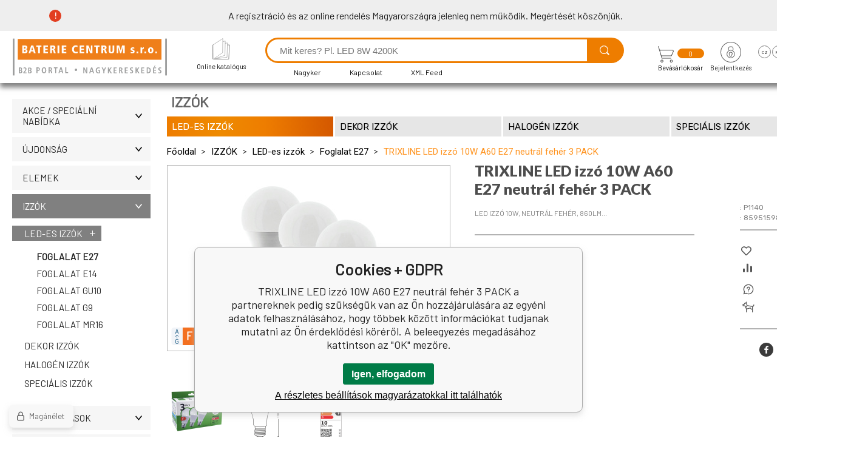

--- FILE ---
content_type: text/html; charset=utf-8
request_url: https://www.bateriecentrum.hu/led-zarovka-10w-a60-e27-neutralni-bila-3-pack/
body_size: 11496
content:
<!DOCTYPE html><html lang="hu"><head prefix="og: http://ogp.me/ns# fb: http://ogp.me/ns/fb#"><meta name="author" content="www.bateriecentrum.hu" data-binargon="{&quot;fce&quot;:&quot;6&quot;, &quot;id&quot;:&quot;1163&quot;, &quot;menaId&quot;:&quot;4&quot;, &quot;menaName&quot;:&quot;HUF&quot;, &quot;languageCode&quot;:&quot;hu-HU&quot;, &quot;skindir&quot;:&quot;bateriecentrum&quot;, &quot;cmslang&quot;:&quot;4&quot;, &quot;langiso&quot;:&quot;hu&quot;, &quot;skinversion&quot;:1768395452, &quot;zemeProDoruceniISO&quot;:&quot;CZ&quot;}"><meta name="robots" content="index, follow, max-snippet:-1, max-image-preview:large"><meta http-equiv="content-type" content="text/html; charset=utf-8"><meta property="og:url" content="https://www.bateriecentrum.hu/led-zarovka-10w-a60-e27-neutralni-bila-3-pack/"/><meta property="og:site_name" content="https://www.bateriecentrum.hu"/><meta property="og:description" content="LED izzó 10W, neutrál fehér, 860lm, Kategória: Foglalat E27"/><meta property="og:title" content="TRIXLINE LED izzó 10W A60 E27 neutrál fehér 3 PACK"/><link rel="alternate" href="https://www.bateriecentrum.cz/led-zarovka-10w-a60-e27-neutralni-bila-3-pack/" hreflang="cs-CZ" /><link rel="alternate" href="https://www.bateriecentrum.pl/zarowka-led-10w-a60-e27-neutralna-biala-3-pack/" hreflang="pl-PL" /><link rel="alternate" href="https://www.bateriecentrum.sk/led-zarovka-10w-a60-e27-neutralni-bila-3-pack/" hreflang="sk-SK" /><link rel="alternate" href="https://www.bateriecentrum.hu/led-zarovka-10w-a60-e27-neutralni-bila-3-pack/" hreflang="hu-HU" /><link rel="alternate" href="https://www.bateriecentrum.eu/led-zarovka-10w-a60-e27-neutralni-bila-3-pack/" hreflang="en-US" />
  <link rel="image_src" href="https://www.bateriecentrum.hu/imgcache/2/3/pp1140-8595159841236-zarovky_260_260_740051.jpg" />
  <meta property="og:type" content="product"/>
  <meta property="og:image" content="https://www.bateriecentrum.hu/imgcache/2/3/pp1140-8595159841236-zarovky_260_260_740051.jpg"/>
 <meta name="description" content="LED izzó 10W, neutrál fehér, 860lm, Kategória: Foglalat E27">
<meta name="keywords" content="TRIXLINE LED izzó 10W A60 E27 neutrál fehér 3 PACK">
<meta name="audience" content="all">
<link rel="canonical" href="https://www.bateriecentrum.hu/led-zarovka-10w-a60-e27-neutralni-bila-3-pack/"><link rel="shortcut icon" href="https://www.bateriecentrum.hu/favicon.ico" type="image/x-icon">

			<link rel="preconnect" href="https://fonts.googleapis.com"><link rel="dns-prefetch" href="https://fonts.googleapis.com"><link rel="preconnect" href="https://i.binargon.cz"><link rel="dns-prefetch" href="https://i.binargon.cz"><meta name="viewport" content="width=device-width,initial-scale=1"><title>TRIXLINE LED izzó 10W A60 E27 neutrál fehér 3 PACK</title><link rel="stylesheet" href="/skin/version-1768395452/bateriecentrum/css-obecne.css" type="text/css"><link rel="stylesheet" href="https://www.bateriecentrum.hu/skin/bateriecentrum/fancybox/jquery.fancybox.css" type="text/css" media="screen"><link href="https://fonts.googleapis.com/css?family=Barlow:wght@300;400;500;600;700&amp;display=swap&amp;subset=latin-ext" rel="stylesheet"><link href="https://fonts.googleapis.com/css2?family=Jost&amp;family=Lato:wght@400;900&amp;family=Roboto:wght@300;400;700&amp;family=Rubik:wght@300;400;500&amp;display=swap" rel="stylesheet"><!--commonTemplates_head--><script data-binargon="commonDatalayer_old" type="text/javascript">
		
			var dataLayer = dataLayer || [];
		
			dataLayer.push({
				"ecomm_prodid": "1163","ecomm_parentprodid": "1163","ecomm_pagetype": "product","ecomm_priceproduct": "2031.75","category_name": "91","product_name": "TRIXLINE LED izzo 10W A60 E27 neutral feher 3 PACK",
				"binargon": "vygenerovano pomoci IS BINARGON"
			});
			
      </script><!--EO commonTemplates_head--></head><body class="cmsBody" data-ajax="0"><div class="mainContainer mainContainer--fce6"><section class="infobar" id="js-infobar"><div class="infobar__container"><p>A regisztráció és az online rendelés Magyarországra jelenleg nem működik. Megértését köszönjük.</p></div><div class="infobar__close" id="js-infobar-close"></div></section><header class="header"><div class="header__desktop"><div class="headerDefault"><a class="logo logo--" href="https://www.bateriecentrum.hu/" title="" role="banner"><img class="logo__image" src="https://www.bateriecentrum.hu/skin/bateriecentrum/svg/logo_hu.svg" width="254" height="86" alt="logo" loading="lazy"></a><a class="headerDefault__catalog" href="http://bcelectric.eu/CZ/"><div class="headerDefault__catalog-image"><img src="https://www.bateriecentrum.hu/skin/bateriecentrum/svg/ico_catalog.svg" width="29" height="35" alt="catalog" loading="lazy"></div><div class="headerDefault__catalog-title">Online katalógus</div></a><form class="search search--default" action="https://www.bateriecentrum.hu/search/" method="post" role="search" id="js-search-form"><div class="search__container search__container--default"><input type="hidden" name="send" value="1"><input type="hidden" name="listpos" value="0"><input class="search__input search__input--default" type="text" name="as_search" placeholder="Mit keres? Pl. LED 8W 4200K" autocomplete="off" id="js-search-input"><button class="search__button search__button--default" type="submit"><img class="search__button-icon" src="https://www.bateriecentrum.hu/skin/bateriecentrum/svg/ico_lupa.svg" width="22" height="22" alt="lupa" loading="lazy"></button></div><div class="search__container search__container--default"><ul class="headerTextpages headerTextpages--default js-headerTextpages"><li class="headerTextpages__item"><a href="https://www.bateriecentrum.hu/nagyker/" title="Nagyker" class="headerTextpages__link ">Nagyker</a></li><li class="headerTextpages__item"><a href="https://www.bateriecentrum.hu/kapcsolat/" title="Kapcsolat" class="headerTextpages__link ">Kapcsolat</a></li><li class="headerTextpages__item"><a href="https://www.bateriecentrum.hu/xml-feed/" title="XML Feed" class="headerTextpages__link ">XML Feed</a></li><li class="headerTextpages__item"><a href="https://www.bateriecentrum.hu/32/" title="" class="headerTextpages__link "></a></li></ul></div></form><a class="cart cart--default" href="https://www.bateriecentrum.hu/checkout/?objagree=0&amp;wtemp_krok=1"><div class="cart__top"><img class="cart__icon" src="https://www.bateriecentrum.hu/skin/bateriecentrum/svg/ico_cart.svg" width="26" height="27" alt="cart" loading="lazy"><div class="cart__notification">0</div></div><div class="cart__title" data-mobile="">Bevásárlókosár</div></a><section class="userMenu userMenu--default"><a class="userMenu__account userMenu__account--signin js-fancy" href="#commonUserDialog"><div class="userMenu__account-icon"><img src="https://www.bateriecentrum.hu/skin/bateriecentrum/svg/ico_lock.svg" width="34" height="34" alt="lock" loading="lazy"></div><div class="userMenu__account-title">Bejelentkezés</div></a><span class="userMenu__language"><div class="userMenu__language-items"><a href="https://www.bateriecentrum.cz/led-zarovka-10w-a60-e27-neutralni-bila-3-pack/" class="userMenu__language-item userMenu__language-item--selected-false">cz</a><a href="https://www.bateriecentrum.pl/zarowka-led-10w-a60-e27-neutralna-biala-3-pack/" class="userMenu__language-item userMenu__language-item--selected-false">pl</a><a href="https://www.bateriecentrum.sk/led-zarovka-10w-a60-e27-neutralni-bila-3-pack/" class="userMenu__language-item userMenu__language-item--selected-false">sk</a><a href="https://www.bateriecentrum.hu/led-zarovka-10w-a60-e27-neutralni-bila-3-pack/" class="userMenu__language-item userMenu__language-item--selected-true">hu</a><a href="https://www.bateriecentrum.eu/led-zarovka-10w-a60-e27-neutralni-bila-3-pack/" class="userMenu__language-item userMenu__language-item--selected-false">en</a></div><div class="userMenu__language-title">Nyelv</div></span></section></div></div><div class="header__mobile"><section class="headerMobile"><a class="logo logo--mobile" href="https://www.bateriecentrum.hu/" title="" role="banner"><img class="logo__image" src="https://www.bateriecentrum.hu/skin/bateriecentrum/svg/logo_hu.svg" width="254" height="86" alt="logo" loading="lazy"></a><form class="search search--mobile" action="https://www.bateriecentrum.hu/search/" method="post" role="search" id="js-search-form-mobile"><div class="search__container search__container--mobile"><input type="hidden" name="send" value="1"><input type="hidden" name="listpos" value="0"><input class="search__input search__input--mobile" type="text" name="as_search" placeholder="Mit keres? Pl. LED 8W 4200K" autocomplete="off" id="js-search-input-mobile"><button class="search__button search__button--mobile" type="submit"><img class="search__button-icon" src="https://www.bateriecentrum.hu/skin/bateriecentrum/svg/ico_lupa.svg" width="22" height="22" alt="lupa" loading="lazy"></button></div><div class="search__container search__container--mobile"><ul class="headerTextpages headerTextpages--default js-headerTextpages"><li class="headerTextpages__item"><a href="https://www.bateriecentrum.hu/nagyker/" title="Nagyker" class="headerTextpages__link ">Nagyker</a></li><li class="headerTextpages__item"><a href="https://www.bateriecentrum.hu/kapcsolat/" title="Kapcsolat" class="headerTextpages__link ">Kapcsolat</a></li><li class="headerTextpages__item"><a href="https://www.bateriecentrum.hu/xml-feed/" title="XML Feed" class="headerTextpages__link ">XML Feed</a></li><li class="headerTextpages__item"><a href="https://www.bateriecentrum.hu/32/" title="" class="headerTextpages__link "></a></li></ul></div></form><div class="headerMobile__searchButton js-search-toggle"></div><a class="cart cart--mobile" href="https://www.bateriecentrum.hu/checkout/?objagree=0&amp;wtemp_krok=1"><div class="cart__top"><img class="cart__icon" src="https://www.bateriecentrum.hu/skin/bateriecentrum/svg/ico_cart.svg" width="26" height="27" alt="cart" loading="lazy"><div class="cart__notification">0</div></div><div class="cart__title" data-mobile="">Bevásárlókosár</div></a><div class="headerMobile__menuButton" id="js-menu-button"></div></section></div></header><nav class="menu"><div class="menu__container menu__container--visibleOnDesktop-true menu__container--textpagesOnly-true" id="js-menu"><div class="menu__items" id="js-menu-items"><span class="menu__item menu__item--eshop js-menu-item" data-id="-2147483613"><a class="menu__link" href="https://www.bateriecentrum.hu/akce/" title="AKCE / Speciální nabídka" data-id="-2147483613">AKCE / Speciální nabídka</a></span><span class="menu__item menu__item--eshop js-menu-item" data-id="-2147483614"><a class="menu__link" href="https://www.bateriecentrum.hu/ujdonsag/" title="ÚJDONSÁG" data-id="-2147483614">ÚJDONSÁG</a></span><span class="menu__item menu__item--eshop js-menu-item" data-id="-2147483648"><a class="menu__link" href="https://www.bateriecentrum.hu/elemek/" title="" data-id="-2147483648">Elemek</a></span><span class="menu__item menu__item--eshop menu__item--selected js-menu-item" data-id="-2147483617"><a class="menu__link" href="https://www.bateriecentrum.hu/izzok/" title="Žárovky | | BATERIECENTRUM.cz" data-id="-2147483617">IZZÓK</a></span><span class="menu__item menu__item--eshop js-menu-item" data-id="-2147483636"><a class="menu__link" href="https://www.bateriecentrum.hu/fenyforrasok/" title="" data-id="-2147483636">Fényforrások</a></span><span class="menu__item menu__item--eshop js-menu-item" data-id="-2147483616"><a class="menu__link" href="https://www.bateriecentrum.hu/hosszabito-vezetekek/" title="" data-id="-2147483616">Hosszabító vezetékek</a></span><span class="menu__item menu__item--eshop js-menu-item" data-id="-2147483610"><a class="menu__link" href="https://www.bateriecentrum.hu/instalacni-material/" title="ELEKROINSTALAČNÍ MATERIÁL" data-id="-2147483610">ELEKROINSTALAČNÍ MATERIÁL</a></span><span class="menu__item menu__item--eshop js-menu-item" data-id="-2147483626"><a class="menu__link" href="https://www.bateriecentrum.hu/kert/" title="" data-id="-2147483626">KERT</a></span><span class="menu__item menu__item--eshop menu__item--hiddenOnDesktop js-menu-item" data-id="-2147483619"><a class="menu__link" href="https://www.bateriecentrum.hu/vezetek-nelkuli-csengok/" title="" data-id="-2147483619">Vezeték nélküli csengők</a></span><span class="menu__item menu__item--eshop menu__item--hiddenOnDesktop js-menu-item" data-id="-2147483612"><a class="menu__link" href="https://www.bateriecentrum.hu/led-mecsesek/" title="LED svíce | BATERIECENTRUM.cz" data-id="-2147483612">LED MÉCSESEK</a></span><span class="menu__item menu__item--eshop menu__item--hiddenOnDesktop js-menu-item" data-id="-2147483627"><a class="menu__link" href="https://www.bateriecentrum.hu/outdoor-sport/" title="Outdoor-Sport | BATERIECENTRUM.cz" data-id="-2147483627">OUTDOOR/SPORT</a></span><span class="menu__item menu__item--eshop menu__item--hiddenOnDesktop js-menu-item" data-id="-2147483625"><a class="menu__link" href="https://www.bateriecentrum.hu/maars/" title="MAARS | BATERIECENTRUM.cz" data-id="-2147483625">MAARS</a></span><span class="menu__item menu__item--eshop menu__item--hiddenOnDesktop js-menu-item" data-id="-2147483618"><a class="menu__link" href="https://www.bateriecentrum.hu/egyebb-termekek/" title="" data-id="-2147483618">Egyébb termékek</a></span><span class="menu__item menu__item--eshop menu__item--hiddenOnDesktop js-menu-item" data-id="-2147483623"><a class="menu__link" href="https://www.bateriecentrum.hu/covid19/" title="COVID-19 | BATERIECENTRUM.cz" data-id="-2147483623">Ochranné pomůcky</a></span><span class="menu__item menu__item--eshop menu__item--hiddenOnDesktop js-menu-item" data-id="-2147483633"><a class="menu__link" href="https://www.bateriecentrum.hu/kiegeszito-valasztek/" title="" data-id="-2147483633">Kiegészítö választék</a></span><span class="menu__item menu__item--eshop menu__item--hiddenOnDesktop js-menu-item" data-id="-2147483611"><a class="menu__link" href="https://www.bateriecentrum.hu/solarni-panely/" title="VÁNOCE / HALLOWEEN" data-id="-2147483611">VÁNOCE / HALLOWEEN</a></span><span class="menu__item menu__item--eshop menu__item--hiddenOnDesktop js-menu-item" data-id="-2147483631"><a class="menu__link" href="https://www.bateriecentrum.hu/kiarusitas/" title="" data-id="-2147483631">Kiárusítás</a></span><span class="menu__item menu__item--eshop menu__item--textpage js-menu-item"><a class="menu__link" href="https://www.bateriecentrum.hu/nagyker/" title="Nagyker">Nagyker</a></span><span class="menu__item menu__item--eshop menu__item--textpage js-menu-item"><a class="menu__link" href="https://www.bateriecentrum.hu/kapcsolat/" title="Kapcsolat">Kapcsolat</a></span><span class="menu__item menu__item--eshop menu__item--textpage js-menu-item"><a class="menu__link" href="https://www.bateriecentrum.hu/xml-feed/" title="XML Feed">XML Feed</a></span><span class="menu__item menu__item--eshop menu__item--textpage js-menu-item"><a class="menu__link" href="https://www.bateriecentrum.hu/32/" title=""></a></span></div><div class="menu__user" id="js-user-menu-mobile"><section class="userMenu userMenu--default"><a class="userMenu__account userMenu__account--signin js-fancy" href="#commonUserDialog"><div class="userMenu__account-icon"><img src="https://www.bateriecentrum.hu/skin/bateriecentrum/svg/ico_lock.svg" width="34" height="34" alt="lock" loading="lazy"></div><div class="userMenu__account-title">Bejelentkezés</div></a><span class="userMenu__language"><div class="userMenu__language-items"><a href="https://www.bateriecentrum.cz/led-zarovka-10w-a60-e27-neutralni-bila-3-pack/" class="userMenu__language-item userMenu__language-item--selected-false">cz</a><a href="https://www.bateriecentrum.pl/zarowka-led-10w-a60-e27-neutralna-biala-3-pack/" class="userMenu__language-item userMenu__language-item--selected-false">pl</a><a href="https://www.bateriecentrum.sk/led-zarovka-10w-a60-e27-neutralni-bila-3-pack/" class="userMenu__language-item userMenu__language-item--selected-false">sk</a><a href="https://www.bateriecentrum.hu/led-zarovka-10w-a60-e27-neutralni-bila-3-pack/" class="userMenu__language-item userMenu__language-item--selected-true">hu</a><a href="https://www.bateriecentrum.eu/led-zarovka-10w-a60-e27-neutralni-bila-3-pack/" class="userMenu__language-item userMenu__language-item--selected-false">en</a></div><div class="userMenu__language-title">Nyelv</div></span></section></div><div class="menu__contact" id="js-contact-mobile"><section class="headerContact"><a class="headerContact__item headerContact__item--email" href="mailto:eshop(@)bateriecentrum.cz">eshop(@)bateriecentrum.cz</a><a class="headerContact__item headerContact__item--phone" href="tel:+420%20596%20245%20841">+420 596 245 841</a><span class="headerContact__item headerContact__item--opening">  (Po-Pá 7:30 - 16 hod.)</span></section></div></div></nav><aside class="containerLeft"><ul class="tree tree--level-1"><li class="leaf leaf--level-1 leaf--open-false leaf--selected-false"><a class="leaf__link leaf__link--level-1 leaf__link--open-false leaf__link--selected-false" title="AKCE / Speciální nabídka" href="https://www.bateriecentrum.hu/akce/">AKCE / Speciální nabídka<span class="leaf__icon "></span></a></li><li class="leaf leaf--level-1 leaf--open-false leaf--selected-false"><a class="leaf__link leaf__link--level-1 leaf__link--open-false leaf__link--selected-false" title="ÚJDONSÁG" href="https://www.bateriecentrum.hu/ujdonsag/">ÚJDONSÁG<span class="leaf__icon "></span></a></li><li class="leaf leaf--level-1 leaf--open-false leaf--selected-false"><a class="leaf__link leaf__link--level-1 leaf__link--open-false leaf__link--selected-false" title="" href="https://www.bateriecentrum.hu/elemek/">Elemek<span class="leaf__icon "></span></a></li><li class="leaf leaf--level-1 leaf--open-true leaf--selected-false"><a class="leaf__link leaf__link--level-1 leaf__link--open-true leaf__link--selected-false" title="Žárovky | | BATERIECENTRUM.cz" href="https://www.bateriecentrum.hu/izzok/">IZZÓK<span class="leaf__icon js-leaf-toggle"></span></a><ul class="tree tree--level-2"><li class="leaf leaf--level-2 leaf--open-true leaf--selected-false"><a class="leaf__link leaf__link--level-2 leaf__link--open-true leaf__link--selected-false" title="" href="https://www.bateriecentrum.hu/izzok/led-es-izzok/">LED-es izzók<span class="leaf__icon "></span></a><ul class="tree tree--level-3"><li class="leaf leaf--level-3 leaf--open-true leaf--selected-true"><a class="leaf__link leaf__link--level-3 leaf__link--open-true leaf__link--selected-true" title="Foglalat E27" href="https://www.bateriecentrum.hu/izzok/led-es-izzok/foglalat-e27/">Foglalat E27<span class="leaf__icon "></span></a></li><li class="leaf leaf--level-3 leaf--open-false leaf--selected-false"><a class="leaf__link leaf__link--level-3 leaf__link--open-false leaf__link--selected-false" title="Foglalat E14" href="https://www.bateriecentrum.hu/izzok/led-es-izzok/foglalat-e14/">Foglalat E14<span class="leaf__icon "></span></a></li><li class="leaf leaf--level-3 leaf--open-false leaf--selected-false"><a class="leaf__link leaf__link--level-3 leaf__link--open-false leaf__link--selected-false" title="Foglalat GU10" href="https://www.bateriecentrum.hu/izzok/led-es-izzok/foglalat-gu10/">Foglalat GU10<span class="leaf__icon "></span></a></li><li class="leaf leaf--level-3 leaf--open-false leaf--selected-false"><a class="leaf__link leaf__link--level-3 leaf__link--open-false leaf__link--selected-false" title="Foglalat G9" href="https://www.bateriecentrum.hu/izzok/led-es-izzok/foglalat-g9/">Foglalat G9<span class="leaf__icon "></span></a></li><li class="leaf leaf--level-3 leaf--open-false leaf--selected-false"><a class="leaf__link leaf__link--level-3 leaf__link--open-false leaf__link--selected-false" title="Foglalat  MR16" href="https://www.bateriecentrum.hu/izzok/led-es-izzok/foglalat-mr16/">Foglalat  MR16<span class="leaf__icon "></span></a></li></ul></li><li class="leaf leaf--level-2 leaf--open-false leaf--selected-false"><a class="leaf__link leaf__link--level-2 leaf__link--open-false leaf__link--selected-false" title="" href="https://www.bateriecentrum.hu/izzok/dekor-izzok/">Dekor izzók<span class="leaf__icon "></span></a></li><li class="leaf leaf--level-2 leaf--open-false leaf--selected-false"><a class="leaf__link leaf__link--level-2 leaf__link--open-false leaf__link--selected-false" title="" href="https://www.bateriecentrum.hu/izzok/halogen-izzok/">Halogén izzók<span class="leaf__icon "></span></a></li><li class="leaf leaf--level-2 leaf--open-false leaf--selected-false"><a class="leaf__link leaf__link--level-2 leaf__link--open-false leaf__link--selected-false" title="" href="https://www.bateriecentrum.hu/izzok/specialis-izzok/">Speciális izzók<span class="leaf__icon "></span></a></li></ul></li><li class="leaf leaf--level-1 leaf--open-false leaf--selected-false"><a class="leaf__link leaf__link--level-1 leaf__link--open-false leaf__link--selected-false" title="" href="https://www.bateriecentrum.hu/fenyforrasok/">Fényforrások<span class="leaf__icon "></span></a></li><li class="leaf leaf--level-1 leaf--open-false leaf--selected-false"><a class="leaf__link leaf__link--level-1 leaf__link--open-false leaf__link--selected-false" title="" href="https://www.bateriecentrum.hu/hosszabito-vezetekek/">Hosszabító vezetékek<span class="leaf__icon "></span></a></li><li class="leaf leaf--level-1 leaf--open-false leaf--selected-false"><a class="leaf__link leaf__link--level-1 leaf__link--open-false leaf__link--selected-false" title="ELEKROINSTALAČNÍ MATERIÁL" href="https://www.bateriecentrum.hu/instalacni-material/">ELEKROINSTALAČNÍ MATERIÁL<span class="leaf__icon "></span></a></li><li class="leaf leaf--level-1 leaf--open-false leaf--selected-false"><a class="leaf__link leaf__link--level-1 leaf__link--open-false leaf__link--selected-false" title="" href="https://www.bateriecentrum.hu/kert/">KERT<span class="leaf__icon "></span></a></li><li class="leaf leaf--level-1 leaf--open-false leaf--selected-false"><a class="leaf__link leaf__link--level-1 leaf__link--open-false leaf__link--selected-false" title="" href="https://www.bateriecentrum.hu/vezetek-nelkuli-csengok/">Vezeték nélküli csengők<span class="leaf__icon "></span></a></li><li class="leaf leaf--level-1 leaf--open-false leaf--selected-false"><a class="leaf__link leaf__link--level-1 leaf__link--open-false leaf__link--selected-false" title="LED svíce | BATERIECENTRUM.cz" href="https://www.bateriecentrum.hu/led-mecsesek/">LED MÉCSESEK<span class="leaf__icon "></span></a></li><li class="leaf leaf--level-1 leaf--open-false leaf--selected-false"><a class="leaf__link leaf__link--level-1 leaf__link--open-false leaf__link--selected-false" title="Outdoor-Sport | BATERIECENTRUM.cz" href="https://www.bateriecentrum.hu/outdoor-sport/">OUTDOOR/SPORT<span class="leaf__icon "></span></a></li><li class="leaf leaf--level-1 leaf--open-false leaf--selected-false"><a class="leaf__link leaf__link--level-1 leaf__link--open-false leaf__link--selected-false" title="MAARS | BATERIECENTRUM.cz" href="https://www.bateriecentrum.hu/maars/">MAARS<span class="leaf__icon "></span></a></li><li class="leaf leaf--level-1 leaf--open-false leaf--selected-false"><a class="leaf__link leaf__link--level-1 leaf__link--open-false leaf__link--selected-false" title="" href="https://www.bateriecentrum.hu/egyebb-termekek/">Egyébb termékek<span class="leaf__icon "></span></a></li><li class="leaf leaf--level-1 leaf--open-false leaf--selected-false"><a class="leaf__link leaf__link--level-1 leaf__link--open-false leaf__link--selected-false" title="COVID-19 | BATERIECENTRUM.cz" href="https://www.bateriecentrum.hu/covid19/">Ochranné pomůcky<span class="leaf__icon "></span></a></li><li class="leaf leaf--level-1 leaf--open-false leaf--selected-false"><a class="leaf__link leaf__link--level-1 leaf__link--open-false leaf__link--selected-false" title="" href="https://www.bateriecentrum.hu/kiegeszito-valasztek/">Kiegészítö választék<span class="leaf__icon "></span></a></li><li class="leaf leaf--level-1 leaf--open-false leaf--selected-false"><a class="leaf__link leaf__link--level-1 leaf__link--open-false leaf__link--selected-false" title="VÁNOCE / HALLOWEEN" href="https://www.bateriecentrum.hu/solarni-panely/">VÁNOCE / HALLOWEEN<span class="leaf__icon "></span></a></li><li class="leaf leaf--level-1 leaf--open-false leaf--selected-false"><a class="leaf__link leaf__link--level-1 leaf__link--open-false leaf__link--selected-false" title="" href="https://www.bateriecentrum.hu/kiarusitas/">Kiárusítás<span class="leaf__icon "></span></a></li></ul><a href="https://mall.cz/partner/baterie-centrum-s-r-o" target="_blank" rel="noopener" action=""><img src="https://i.cdn.nrholding.net/document/46896840" width="202" height="74" alt="Najdete nás i na MALL.CZ"></a></aside><main class="containerRight"><section class="fce6 fce6--columns-2" id="setbind-detail" data-setData='{"a":"https:\/\/www.bateriecentrum.hu","c":1,"d":28825.4,"d2":28825.4,"d3":0,"e":2,"cs":[{"a":1,"b":"Mindennapi árucikkek","c":"DEFAULT"},{"a":2,"b":"Újdonságok","c":"NEW"},{"a":4,"b":"Akciók","c":"AKCE"},{"a":8,"b":"Výprodej"},{"a":9,"b":"2 za cenu 1"},{"a":10,"b":"1+1 zdarma","c":"1+1 zdarma"}],"f":{"a":4,"b":"HUF"},"st":[1],"Ss":6342,"Sr":6342,"Sd":20,"Se":6342,"j":"TRIXLINE LED izzó 10W A60 E27 neutrál fehér 3 PACK","k":"1163","m":"P1140","n":"8595159871134","o":"8595159871134","p":"https:\/\/www.bateriecentrum.hu\/imagegen.php?name=p1140\/8595159841236-zarovky.png&amp;ftime=1662382290","q":2031.75,"r":2458.42,"s":2031.75,"t":2458.42,"x2":{"a":1,"b":"ks"},"x":{"a":"1","b":{"1":{"a":1,"b":"","c":"ks"},"2":{"a":2,"b":"","c":"g","d":2},"3":{"a":3,"b":"","c":"m","d":2},"4":{"a":4,"b":"","c":"cm","d":2},"5":{"a":5,"b":"","c":"kg","d":2}},"c":{}}}' data-setBindDiscountsCalc="0"><div class="fce6__top"><div class="fce6__rootcategory">IZZÓK</div><section class="subcategories subcategories--textSmall subcategories--fce6"><a class="subcategory subcategory--textSmall subcategory--fce6 subcategory--level-2 subcategory--open-true subcategory--selected-false" href="https://www.bateriecentrum.hu/izzok/led-es-izzok/" title=""><div class="subcategory__container"><div class="subcategory__name">LED-es izzók</div></div></a><a class="subcategory subcategory--textSmall subcategory--fce6 subcategory--level-2 subcategory--open-false subcategory--selected-false" href="https://www.bateriecentrum.hu/izzok/dekor-izzok/" title=""><div class="subcategory__container"><div class="subcategory__name">Dekor izzók</div></div></a><a class="subcategory subcategory--textSmall subcategory--fce6 subcategory--level-2 subcategory--open-false subcategory--selected-false" href="https://www.bateriecentrum.hu/izzok/halogen-izzok/" title=""><div class="subcategory__container"><div class="subcategory__name">Halogén izzók</div></div></a><a class="subcategory subcategory--textSmall subcategory--fce6 subcategory--level-2 subcategory--open-false subcategory--selected-false" href="https://www.bateriecentrum.hu/izzok/specialis-izzok/" title=""><div class="subcategory__container"><div class="subcategory__name">Speciális izzók</div></div></a></section><nav class="commonBreadcrumb"><a class="commonBreadcrumb__item commonBreadcrumb__item--first" href="https://www.bateriecentrum.hu" title="BATERIE CENTRUM, s.r.o."><span class="commonBreadcrumb__textHP">Főoldal</span></a><a class="commonBreadcrumb__item commonBreadcrumb__item--regular" href="https://www.bateriecentrum.hu/izzok/" title="Žárovky | | BATERIECENTRUM.cz">IZZÓK</a><a class="commonBreadcrumb__item commonBreadcrumb__item--regular" href="https://www.bateriecentrum.hu/izzok/led-es-izzok/" title="LED-es izzók">LED-es izzók</a><a class="commonBreadcrumb__item commonBreadcrumb__item--regular" href="https://www.bateriecentrum.hu/izzok/led-es-izzok/foglalat-e27/" title="Foglalat E27">Foglalat E27</a><span class="commonBreadcrumb__item commonBreadcrumb__item--last" title="TRIXLINE LED izzó 10W A60 E27 neutrál fehér 3 PACK">TRIXLINE LED izzó 10W A60 E27 neutrál fehér 3 PACK</span></nav></div><div class="fce6__left"><div class="mainImage mainImage--columns-2"><div class="commonEnergyLabel commonEnergyLabel--F" onclick="event.stopPropagation();window.open('/foto/p1140/label-1165191-small-color.png', '_blank').focus();"><img class="commonEnergyLabel__image" src="https://i.binargon.cz/energylabel/stitek_f.svg" width="50" height="29" alt="F" title="F" loading="lazy"></div><div id="js-fce6-mobile-gallery" data-zoom="default"><a class="mainImage__item js-fancy-thumbnail" data-fancybox-type="image" data-fancybox-group="thumbnails" target="_blank" title="" href="https://www.bateriecentrum.hu/imgcache/2/3/pp1140-8595159841236-zarovky_-1_-1_740051.jpg"><div class="mainImage__labelsRight"><div class="mainImage__discount" id="setbind-savings-percent-node-1">-<span id="setbind-savings-percent-1">0</span>%
					</div></div><img class="mainImage__image" id="setbind-image" width="465" height="334" title="TRIXLINE LED izzó 10W A60 E27 neutrál fehér 3 PACK" alt="TRIXLINE LED izzó 10W A60 E27 neutrál fehér 3 PACK" loading="lazy" src="https://www.bateriecentrum.hu/imgcache/2/3/pp1140-8595159841236-zarovky_465_334_740051.jpg"></a><a class="mainImage__item mainImage__item--mobileOnly js-fancy-thumbnail" data-fancybox-type="image" data-fancybox-group="thumbnails-ext" target="_blank" title="" href="https://www.bateriecentrum.hu/foto/p1140/10w-920lm-4200k-a60-e27-3pack-60x110mm-8595159871134.png"><img class="mainImage__image mainImage__image--mobileOnly mainImage__image--image" data-lazy="https://www.bateriecentrum.hu/imgcache/f/6/pp1140-10w-920lm-4200k-a60-e27-3pack-60x110mm-8595159871134_540_540_2219914.jpg" alt=""></a><a class="mainImage__item mainImage__item--mobileOnly js-fancy-thumbnail" data-fancybox-type="image" data-fancybox-group="thumbnails-ext" target="_blank" title="" href="https://www.bateriecentrum.hu/foto/p1140/led-zarovka-10w-a60-e27-neutralni-bila-3-pack-8595159871134.png"><img class="mainImage__image mainImage__image--mobileOnly mainImage__image--image" data-lazy="https://www.bateriecentrum.hu/imgcache/1/e/pp1140-led-zarovka-10w-a60-e27-neutralni-bila-3-pack-8595159871134_540_540_61998.jpg" alt=""></a><a class="mainImage__item mainImage__item--mobileOnly js-fancy-thumbnail" data-fancybox-type="image" data-fancybox-group="thumbnails-ext" target="_blank" title="" href="https://www.bateriecentrum.hu/foto/p1140/label-1165191-small-color.png"><img class="mainImage__image mainImage__image--mobileOnly mainImage__image--image" data-lazy="https://www.bateriecentrum.hu/imgcache/f/3/pp1140-label-1165191-small-color_540_540_32842.jpg" alt=""></a></div></div></div><div data-binargon="commonThumbnails" class="commonThumbnails commonThumbnails--small"><a data-fancybox-group="thumbnails" style="background-image: url('https://www.bateriecentrum.hu/imgcache/f/6/pp1140-10w-920lm-4200k-a60-e27-3pack-60x110mm-8595159871134_98_98_2219914.png');" href="https://www.bateriecentrum.hu/getimage.php?name=foto/p1140/10w-920lm-4200k-a60-e27-3pack-60x110mm-8595159871134.png" class="js-fancy-thumbnail commonThumbnails__thumbnail commonThumbnails__thumbnail--visible" data-fancybox-type="image" data-type="image"></a><a data-fancybox-group="thumbnails" style="background-image: url('https://www.bateriecentrum.hu/imgcache/1/e/pp1140-led-zarovka-10w-a60-e27-neutralni-bila-3-pack-8595159871134_98_98_61998.png');" href="https://www.bateriecentrum.hu/getimage.php?name=foto/p1140/led-zarovka-10w-a60-e27-neutralni-bila-3-pack-8595159871134.png" class="js-fancy-thumbnail commonThumbnails__thumbnail commonThumbnails__thumbnail--visible" data-fancybox-type="image" data-type="image"></a><a data-fancybox-group="thumbnails" style="background-image: url('https://www.bateriecentrum.hu/imgcache/f/3/pp1140-label-1165191-small-color_98_98_32842.png');" href="https://www.bateriecentrum.hu/getimage.php?name=foto/p1140/label-1165191-small-color.png" class="js-fancy-thumbnail commonThumbnails__thumbnail commonThumbnails__thumbnail--visible" data-fancybox-type="image" data-type="image"></a></div><form class="fce6__center" method="post" action="https://www.bateriecentrum.hu/led-zarovka-10w-a60-e27-neutralni-bila-3-pack/"><input name="nakup" type="hidden" value="1163" id="setbind-product-id"><h1 class="fce6__name" id="setbind-name">TRIXLINE LED izzó 10W A60 E27 neutrál fehér 3 PACK</h1><div class="fce6__shortDescription fce6__shortDescription--whitespaceOnly">LED izzó 10W, neutrál fehér, 860lm... <a class="fce6__descriptionLink js-scroll-to js-delegate-click" data-scroll-to="js-fce6-tabs" data-click-on="js-tabs-head-item-description"></a></div></form><div class="fce6__right"><div class="fce6__rightContainer fce6__rightContainer--info"><div class="fce6__table"><div class="fce6__row fce6__row--code"><span class="fce6__rowLabel">:
							</span><span class="fce6__rowValue" id="setbind-code">P1140</span></div><div class="fce6__row fce6__row--ean"><span class="fce6__rowLabel">:
							</span><span class="fce6__rowValue">8595159871134</span></div></div></div><div class="fce6__rightContainer fce6__rightContainer--links"><div class="fce6__rightLinks"><a class="fce6__rightLink fce6__rightLink--favourites" href="https://www.bateriecentrum.hu/led-zarovka-10w-a60-e27-neutralni-bila-3-pack/?createfav=1163" rel="nofollow"></a><a class="fce6__rightLink fce6__rightLink--comparison" href="https://www.bateriecentrum.hu/led-zarovka-10w-a60-e27-neutralni-bila-3-pack/?pridatporovnani=1163" rel="nofollow"></a><a class="fce6__rightLink fce6__rightLink--question js-fancy" href="#js-question-form" rel="nofollow"></a><a class="fce6__rightLink fce6__rightLink--watchdog js-fancy" href="#js-watchdog-form" rel="nofollow"></a></div></div><div class="fce6__rightContainer fce6__rightContainer--share"><section class="share"><div class="share__text"></div><div class="share__buttons"><a class="share__button share__button--facebook" href="https://www.facebook.com/sharer/sharer.php?u=https://www.bateriecentrum.hu/led-zarovka-10w-a60-e27-neutralni-bila-3-pack/&amp;display=popup&amp;ref=plugin&amp;src=share_button" onclick="return !window.open(this.href, 'Facebook', 'width=640,height=580')"></a><a class="share__button share__button--twitter" href="https://twitter.com/intent/tweet?url=https://www.bateriecentrum.hu/led-zarovka-10w-a60-e27-neutralni-bila-3-pack/" onclick="return !window.open(this.href, 'Twitter', 'width=640,height=580')"></a><a class="share__button share__button--pinterest" href="//www.pinterest.com/pin/create/button/?url==https://www.bateriecentrum.hu/led-zarovka-10w-a60-e27-neutralni-bila-3-pack/" onclick="return !window.open(this.href, 'Pinterest', 'width=640,height=580')"></a></div></section></div></div><div class="fce6__bottom"><section class="tabs" id="js-fce6-tabs"><div class="tabs__head js-tabs-head"><div class="tabs__headItem js-tabs-head-item" id="js-tabs-head-item-description"></div><div class="tabs__headItem js-tabs-head-item"></div></div><div class="tabs__body js-tabs-body"><div class="tabs__bodyItem js-tabs-body-item"><div class="tabs__descriptionContainer flexContainer flexContainer--spaceBetween"><div class="fce6__description fce6__description--parameters-true typography typography--fce6"><h2 class="fce6__secondaryHeading">TRIXLINE LED izzó 10W A60 E27 neutrál fehér 3 PACK</h2><p><b>TRIXLINE 10W A60 E27 4200K</b></p> <p><b>W: </b>10W</p> <p><b>Foglalat</b><b> : </b>E27</p> <p><b>Fényáram</b><b> (lumen): </b>860lm</p> <p><b>Szính</b><b>őm</b><b>érséklet</b><b>: </b><b> </b>4200K</p> <p><b>Méret</b><b>: </b>Ø60x112mm</p> <p><b>Élettartam</b><b>: </b>30 000 óra</p> <p><b>Világítási</b> <b>sz</b><b>ög </b><b>: </b>270°</p> <p><b>Csomagolás</b><b> (</b><b>db</b><b>): </b>3/30</p> <p> </p> <p><b>Vonalkód</b>: 8595159841236</p><br> Informace o bezpečnosti výrobku. Odpovědná osoba pro EU :  BATERIECENTRUM s.r.o., Michálkovická 2031/109C , 710 00 Ostrava / Czech Republic / IČO: 25361848, info@bateriecentrum.cz</div><div class="fce6__parameters fce6__parameters--wide-true"><div class="fce6__paramsHeading"><a class="fce6__compare" href="https://www.bateriecentrum.hu/led-zarovka-10w-a60-e27-neutralni-bila-3-pack/?pridatporovnani=1163" rel="nofollow"></a></div><div class="fce6__params fce6__params--wide-true"><div class="fce6__param"><div class="fce6__paramLeft">Energetická třída</div><div class="fce6__paramRight">F</div></div><div class="fce6__param"><div class="fce6__paramLeft">Patice</div><div class="fce6__paramRight">E27</div></div><div class="fce6__param"><div class="fce6__paramLeft">Příkon (W)</div><div class="fce6__paramRight">10</div></div><div class="fce6__param"><div class="fce6__paramLeft">Napájecí napětí (V)</div><div class="fce6__paramRight">230</div></div><div class="fce6__param"><div class="fce6__paramLeft">Stmívatelná</div><div class="fce6__paramRight">Nem</div></div><div class="fce6__param"><div class="fce6__paramLeft">Životnost</div><div class="fce6__paramRight">30000 h</div></div><div class="fce6__param"><div class="fce6__paramLeft">Světelný tok (lm)</div><div class="fce6__paramRight">920</div></div><div class="fce6__param"><div class="fce6__paramLeft">Teplota světla (K)</div><div class="fce6__paramRight">4200</div></div><div class="fce6__param"><div class="fce6__paramLeft">Barva světla</div><div class="fce6__paramRight">Neutrální bílá</div></div><div class="fce6__param"><div class="fce6__paramLeft">Úhel svícení (°)</div><div class="fce6__paramRight">270</div></div><div class="fce6__param"><div class="fce6__paramLeft">Výška produktu</div><div class="fce6__paramRight">110 mm</div></div><div class="fce6__param"><div class="fce6__paramLeft">Průměr produktu</div><div class="fce6__paramRight">60 mm</div></div><div class="fce6__param"><div class="fce6__paramLeft">Náhrada za žárovku</div><div class="fce6__paramRight">71 - 80 W</div></div><div class="fce6__param"><div class="fce6__paramLeft">Tvar</div><div class="fce6__paramRight">A60</div></div><div class="fce6__param"><div class="fce6__paramLeft">Světelná účinnost</div><div class="fce6__paramRight">91- 120 lm/W</div></div><div class="fce6__param"><div class="fce6__paramLeft">Značka</div><div class="fce6__paramRight">Trixline</div></div></div></div></div></div><div class="tabs__bodyItem js-tabs-body-item"><div class="fce6Links__heading">KE STAŽENÍ</div><a class="fce6Links__link" href="http://bcelectric.demoeshop.eu/publicdoc/bc-led-6w-g45-e14-e27-9.pdf" target="_blank">bc-led-6w-g45-e14-e27-9.pdf</a></div></div></section><section class="categoryTabs" id="js-detail-tabs"><div class="categoryTabs__head js-detail-tabs-head"></div><div class="categoryTabs__body js-detail-tabs-body"></div></section></div><div class="fce6__questionForm" id="js-question-form"><div class="commonQuestion"><h1 class="commonQuestion__main-title">TRIXLINE LED izzó 10W A60 E27 neutrál fehér 3 PACK</h1><form id="questionForm" class="commonQuestion__form" method="post" action="https://www.bateriecentrum.hu/led-zarovka-10w-a60-e27-neutralni-bila-3-pack/" autocomplete="on"><div class="commonQuestion__row"><label for="stiz_name" class="commonQuestion__label">Keresztnév és vezetéknév</label><div class="commonQuestion__value"><input type="text" name="stiz_name" id="stiz_name" class="commonQuestion__input" value="" autocomplete="name" required="true" pattern=".*[\S]{2,}.*"><div class="commonQuestion__validation"><div class="validation" id="validation_stiz_name"><div class="validation__icon"></div>Kérjük, adja meg a nevét</div></div></div></div><div class="commonQuestion__row"><label for="stiz_mail" class="commonQuestion__label">E-mail</label><div class="commonQuestion__value"><input type="email" class="commonQuestion__input" id="stiz_mail" name="stiz_mail" value="@" autocomplete="email" required="true" pattern="^\s*[^@\s]+@(\w+(-\w+)*\.)+[a-zA-Z]{2,63}\s*$"><div class="commonQuestion__validation"><div class="validation" id="validation_stiz_mail"><div class="validation__icon"></div>E-mail cím, amelyre kap egy választ</div></div></div></div><div class="commonQuestion__row"><label for="stiz_tel" class="commonQuestion__label">Telefonszám</label><div class="commonQuestion__value"><input type="tel" class="commonQuestion__input" name="stiz_tel" id="stiz_tel" value="+420" autocomplete="tel" required="true" pattern="^(([+]|00)(\s*[0-9]){1,4}){0,1}(\s*[0-9]){9,10}$"><div class="commonQuestion__validation"><div class="validation" id="validation_stiz_tel"><div class="validation__icon"></div>Adjon meg egy kapcsolattartó telefonszámot</div></div></div></div><div class="commonQuestion__row commonQuestion__row--message"><label for="stiz_text" class="commonQuestion__label">Megjegyzés</label><div class="commonQuestion__value"><textarea name="stiz_text" class="commonQuestion__textarea" id="stiz_text" required="true" pattern=".*[\S]{2,}.*"></textarea><div class="commonQuestion__validation"><div class="validation" id="validation_stiz_text"><div class="validation__icon"></div>A kérése, legalább 3 karakter</div></div></div></div><div class="commonQuestion__captcha"><div class="commonQuestion__captcha-google"><div class="g-recaptcha" data-sitekey="6LcdSkMjAAAAAJXs1LJ9yZtVtZTOvEr4db7OMCIr"></div><div style="display: none;"><input type="hidden" name="knihapranicaptcha" id="knihapranicaptcha" value="1"></div></div></div><!--COMMON SOUHLASY (FORMULARE)--><input type="hidden" name="commonSouhlasyList[1]" value="1"><div class="commonSouhlasyForm commonSouhlasyForm--idSouhlasuviceInformaciObratem"><div class="commonSouhlasyForm__row commonSouhlasyForm__row--type0"><input class="commonSouhlasyForm__row__checkbox commonSouhlasyForm__row__checkbox--type0" type="checkbox" name="commonSouhlasy[1]" value="1" id="id_commonSouhlasyFormulare__input_1-viceInformaciObratem"><label class="commonSouhlasyForm__row__text commonSouhlasyForm__row__text--type0" for="id_commonSouhlasyFormulare__input_1-viceInformaciObratem"><p>Registraci souhlasíte se <a class="colorbox" href="https://www.bateriecentrum.cz/ochrana-osobnich-udaju-gdpr/" target="_self">zpracováním osobních údajů</a>.</p></label></div></div><div class="commonQuestion__buttons-wrapper"><a href="/" title="Vissza az e-shopba" class="commonQuestion__back">Vissza az e-shopba</a><button type="submit" class="commonQuestion__send">Küldés</button></div></form></div></div><div class="fce6__watchDogForm" id="js-watchdog-form"><div data-binargon="commonWatchDog" class="commonWatchDog commonWatchDog--common-popup-false"><form name="pes" id="pes" method="post" action="https://www.bateriecentrum.hu/led-zarovka-10w-a60-e27-neutralni-bila-3-pack/"><input type="hidden" name="haf" value="1" id="id_commonWatchDog_hidden_haf"><div class="commonWatchDog__title">Termék figyelése</div><input type="hidden" name="detail" id="id_commonWatchDog_hidden_detail" value="1163"><div class="commonWatchDog__text">Adja meg a feltételeket és az e-mailt, amelyre az üzenetet el szeretné küldeni, ha ezek a feltételek teljesülnek</div><div class="commonWatchDog__body"><div class="commonWatchDog__body__inner"><div class="commonWatchDog__row"><input type="checkbox" name="haf_sklad" id="haf_sklad" class="commonWatchDog__input js-commonWatchDog-checkbox"><label for="haf_sklad" class="commonWatchDog__label">A termék raktáron lesz</label></div><div class="commonWatchDog__row"><input type="checkbox" name="haf_cena" id="haf_cena2sdph" class="commonWatchDog__input js-commonWatchDog-checkbox"><label for="haf_cena2sdph" class="commonWatchDog__label">Ha az ár a következő szint alá esik</label><div class="commonWatchDog__price-input"><input type="number" class="commonWatchDog__input js-haf_cena2sdph_input" name="haf_cena2sdph" value="2458.42"></div>HUF</div><div class="commonWatchDog__row"><input type="checkbox" name="haf_cena3" id="haf_cena3" class="commonWatchDog__input js-commonWatchDog-checkbox" checked><label for="haf_cena3" class="commonWatchDog__label">Minden alkalommal, amikor az ár változik</label></div><div class="commonWatchDog__row commonWatchDog__row--email"><label for="haf_mail" class="commonWatchDog__label commonWatchDog__label--email">Üzenet küldése az e-mail címemre</label><input class="commonWatchDog__input" type="email" name="haf_mail" id="haf_mail" pattern=".*[\S]{2,}.*" required="true" value="@"></div></div></div><div class="commonWatchDog__footer"><div class="commonWatchDog__captcha"><div class="g-recaptcha" data-sitekey="6LcdSkMjAAAAAJXs1LJ9yZtVtZTOvEr4db7OMCIr"></div><div style="display: none;"><input type="hidden" name="" id="" value="1"></div></div><div class="commonWatchDog__button"><button class="btn" type="submit">Nézze meg a  weboldalt</button></div></div></form></div></div></section></main><section class="history"><div class="history__title"></div><div class="history__container"><div class="history__items"><div class="productHistory productHistory--first"><a class="productHistory__link" href="https://www.bateriecentrum.hu/led-zarovka-10w-a60-e27-neutralni-bila-3-pack/" title="TRIXLINE LED izzó 10W A60 E27 neutrál fehér 3 PACK"><div class="productHistory__imageContainer"><img class="productHistory__image" src="https://www.bateriecentrum.hu/imgcache/2/3/pp1140-8595159841236-zarovky_115_115_740051.jpg" width="115" height="115" alt="TRIXLINE LED izzó 10W A60 E27 neutrál fehér 3 PACK" loading="lazy"></div><div class="productHistory__name">TRIXLINE LED izzó 10W A60 E27 neutrál fehér 3 PACK</div></a></div></div></div></section><section class="preFooter preFooter--fce6"><div class="preFooter__content"><div class="preFooter__image"><a class="js-fancy-banner" href="https://www.bateriecentrum.hu/getimage.php?name=publicdoc/spoga-gafa-2024-1-3.jpg"><img src="https://www.bateriecentrum.hu/imgcache/2/7/publicdoc-spoga-gafa-2024-1-3_368_212_134004.jpg" alt="banner" width="368" height="212" loading="lazy"></a></div><address class="preFooter__address">BCMAX, s.r.o.<br>Říční 974/2<br>73932 Vratimov<br>Česká Republika<br>Üzleti azonosítószám: 25361848<br>Adószám: CZ25361848</address><div class="preFooter__textpages"><div class="preFooter__textpagesColumn preFooter__textpagesColumn--1"><div class="preFooter__textpagesButton js-prefooter-textpages-button" data-id="1">Zákaznický servis</div><ul class="footerTextpages footerTextpages--default js-footerTextpages" data-id="1"><li class="footerTextpages__item"><a href="https://www.bateriecentrum.hu/kapcsolat/" title="Kapcsolat" class="footerTextpages__link ">Kapcsolat</a></li><li class="footerTextpages__item"><a href="https://www.bateriecentrum.hu/szakkitas-es-fizetes/" title="Szákkítás és fizetés" class="footerTextpages__link ">Szákkítás és fizetés</a></li><li class="footerTextpages__item footerTextpages__item--TXTOBCH"><a href="https://www.bateriecentrum.hu/obchodni-podminky/" title="Obchodní pOniżejmínky" class="footerTextpages__link ">Obchodní pOniżejmínky</a></li><li class="footerTextpages__item"><a href="https://www.bateriecentrum.hu/adatvedelmi-es-adatkezelesi-szabalyzat/" title="Adatvédelmi és adatkezelési szabályzat" class="footerTextpages__link ">Adatvédelmi és adatkezelési szabályzat</a></li></ul></div><div class="preFooter__textpagesColumn preFooter__textpagesColumn--2"><div class="preFooter__textpagesButton js-prefooter-textpages-button" data-id="2">Užitečné informace</div><ul class="footerTextpages footerTextpages--default js-footerTextpages" data-id="2"><li class="footerTextpages__item"><a href="https://www.bateriecentrum.hu/rolunk/" title="" class="footerTextpages__link ">Rólunk</a></li><li class="footerTextpages__item"><a href="https://www.bateriecentrum.hu/nagyker/" title="Nagyker" class="footerTextpages__link ">Nagyker</a></li><li class="footerTextpages__item"><a href="https://www.bateriecentrum.hu/letoltheto-dokumentumok/" title="Letölthető dokumentumok" class="footerTextpages__link ">Letölthető dokumentumok</a></li><li class="footerTextpages__item"><a href="https://www.bateriecentrum.hu/reklamacio-es-visszaszallitas/" title="Reklamáció és visszaszállítás" class="footerTextpages__link ">Reklamáció és visszaszállítás</a></li><li class="footerTextpages__item"><a href="https://www.bateriecentrum.hu/xml-feed/" title="XML Feed" class="footerTextpages__link ">XML Feed</a></li></ul></div></div><div class="preFooter__hotline"><div class="preFooter__hotline-title">Kérdezzen bármit</div><div class="preFooter__hotline-person"></div><div class="preFooter__hotline-contact"><a class="preFooter__hotline-phone" href="tel:+420%20596%20245%20841"><img class="preFooter__hotline-icon" src="https://www.bateriecentrum.hu/skin/bateriecentrum/images/ico_phone.png" width="12" height="12" alt="phone" loading="lazy">+420 596 245 841</a><div class="preFooter__hotline-opening">  (Po-Pá 7:30 - 16 hod.)</div></div><div class="preFooter__hotline-center"><div class="preFooter__hotline-button">Kérdés</div></div></div></div></section><footer class="footer footer--fce6"><div class="footer__copyright"><span>Copyright © 2026 Baterie Centrum, s.r.o. </span><span></span></div><div class="footer__binargon"><a target="_blank" href="https://www.binargon.cz/eshop/" title="ecommerce solutions">Ecommerce solutions</a> <a target="_blank" title="ecommerce solutions" href="https://www.binargon.cz/">BINARGON.cz</a></div><div class="footer__captcha" id="binargonRecaptchaBadge"></div><script type="text/javascript" src="/admin/js/binargon.recaptchaBadge.js" async="true" defer></script></footer></div><script type="text/javascript" src="/admin/js/index.php?load=jquery,jquery.fancybox.pack,forms,range4,slick,binargon.whisperer,ajaxcontroll,binargon.produktDetailClass,montanus.tabs"></script><script type="text/javascript" src="https://www.bateriecentrum.hu/version-1768395411/indexjs_6_4_bateriecentrum.js"></script><div class="commonUserDialog commonUserDialog--common-popup-false" id="commonUserDialog" style="display:none;"><div class="commonUserDialog__loginForm"><div class="commonUserDialog__loginForm__title">bejelentkezés</div><form method="post" action="https://www.bateriecentrum.hu/led-zarovka-10w-a60-e27-neutralni-bila-3-pack/" class="commonUserDialog__loginForm__form"><input type="hidden" name="loging" value="1"><div class="commonUserDialog__loginForm__row"><label class="commonUserDialog__loginForm__label commonUserDialog__loginForm__label--name">Felhasználónév:</label><input class="commonUserDialog__loginForm__input commonUserDialog__loginForm__input--name input" type="text" name="log_new" value="" autocomplete="username"></div><div class="commonUserDialog__loginForm__row"><label class="commonUserDialog__loginForm__label commonUserDialog__loginForm__label--password">jelszó:</label><input class="commonUserDialog__loginForm__input commonUserDialog__loginForm__input--password input" type="password" name="pass_new" value="" autocomplete="current-password"></div><div class="commonUserDialog__loginForm__row commonUserDialog__loginForm__row--buttonsWrap"><a class="commonUserDialog__loginForm__forgottenHref" href="https://www.bateriecentrum.hu/login/">Elfelejtette jelszavát</a><button class="commonUserDialog__loginForm__button button" type="submit">Jelentkezzen be</button></div><div class="commonUserDialog__loginForm__row commonUserDialog__loginForm__row--facebook"></div><div class="commonUserDialog__loginForm__row commonUserDialog__loginForm__row--register"><span class="commonUserDialog__loginForm__registrationDesc">Még nincs fiókja?<a class="commonUserDialog__loginForm__registrationHref" href="https://www.bateriecentrum.hu/registration/">Iratkozzon fel most</a><span class="commonUserDialog__loginForm__registrationDot">.</span></span></div></form></div></div><!--commonTemplates (začátek)--><template data-binargon="commonPrivacyContainerStart (common_smartSuppLiveChat)" data-commonPrivacy="73"><script data-binargon="common_smartSuppLiveChat2019">
			var _smartsupp = _smartsupp || {};
			_smartsupp.key="defd24075aecc7e8db0d7fe9914745749eacfc15";_smartsupp.hideWidget=true;_smartsupp.hideMobileWidget=true;
			_smartsupp.widget="widget";
			window.smartsupp||(function(d){
				var s,c,o=smartsupp=function(){ o._.push(arguments)};o._=[];
				s=d.getElementsByTagName('script')[0];c=d.createElement('script');
				c.type='text/javascript';c.charset='utf-8';c.async=true;
				c.src='//www.smartsuppchat.com/loader.js?';s.parentNode.insertBefore(c,s);
			})(document);
			
			smartsupp("language","hu");
		</script></template><script data-binargon="common_json-ld (detail)" type="application/ld+json">{"@context":"http://schema.org/","@type":"Product","sku":"P1140","name":"TRIXLINE LED izzó 10W A60 E27 neutrál fehér 3 PACK","image":["https:\/\/www.bateriecentrum.hu\/imagegen.php?name=p1140\/8595159841236-zarovky.png","https:\/\/www.bateriecentrum.hu\/imagegen.php?name=p1140\/10w-920lm-4200k-a60-e27-3pack-60x110mm-8595159871134.png","https:\/\/www.bateriecentrum.hu\/imagegen.php?name=p1140\/led-zarovka-10w-a60-e27-neutralni-bila-3-pack-8595159871134.png","https:\/\/www.bateriecentrum.hu\/imagegen.php?name=p1140\/label-1165191-small-color.png"],"description":"TRIXLINE 10W A60 E27 4200K W: 10W Foglalat : E27 Fényáram (lumen): 860lm Színhőmérséklet:  4200K Méret: Ø60x112mm Élettartam: 30 000 óra Világítási szög : 270° Csomagolás (db): 3\/30   Vonalkód: 8595159841236 Informace o bezpečnosti výrobku. Odpovědná osoba pro EU :  BATERIECENTRUM s.r.o., Michálkovická 2031\/109C , 710 00 Ostrava \/ Czech Republic \/ IČO: 25361848, info@bateriecentrum.cz","gtin13":"8595159871134","manufacturer":"BATERIE CENTRUM s.r.o.","brand":{"@type":"Brand","name":"BATERIE CENTRUM s.r.o."},"category":"IZZÓK","weight":"0.000","isRelatedTo":[],"isSimilarTo":[],"offers":{"@type":"Offer","price":"2458.4","priceValidUntil":"2026-01-18","itemCondition":"http://schema.org/NewCondition","priceCurrency":"HUF","availability":"http:\/\/schema.org\/InStock","url":"https://www.bateriecentrum.hu/led-zarovka-10w-a60-e27-neutralni-bila-3-pack/"}}</script><script data-binargon="common_json-ld (breadcrumb)" type="application/ld+json">{"@context":"http://schema.org","@type":"BreadcrumbList","itemListElement": [{"@type":"ListItem","position": 1,"item":{"@id":"https:\/\/www.bateriecentrum.hu","name":"https:\/\/www.bateriecentrum.hu","image":""}},{"@type":"ListItem","position": 2,"item":{"@id":"https:\/\/www.bateriecentrum.hu\/izzok\/","name":"IZZÓK","image":"https:\/\/www.bateriecentrum.cz\/publicdoc\/svetelne-zdroje-4.jpg"}},{"@type":"ListItem","position": 3,"item":{"@id":"https:\/\/www.bateriecentrum.hu\/izzok\/led-es-izzok\/","name":"LED-es izzók","image":"http:\/\/bcelectric.demoeshop.eu\/publicdoc\/cooltext287994044308400.png"}},{"@type":"ListItem","position": 4,"item":{"@id":"https:\/\/www.bateriecentrum.hu\/izzok\/led-es-izzok\/foglalat-e27\/","name":"Foglalat E27","image":""}},{"@type":"ListItem","position": 5,"item":{"@id":"https:\/\/www.bateriecentrum.hu\/led-zarovka-10w-a60-e27-neutralni-bila-3-pack\/","name":"TRIXLINE LED izzó 10W A60 E27 neutrál fehér 3 PACK","image":"https:\/\/www.bateriecentrum.hu\/imagegen.php?autoimage=p1140"}}]}</script><link data-binargon="commonPrivacy (css)" href="/version-1768395410/libs/commonCss/commonPrivacy.css" rel="stylesheet" type="text/css" media="screen"><link data-binargon="commonPrivacy (preload)" href="/version-1768395452/admin/js/binargon.commonPrivacy.js" rel="preload" as="script"><template data-binargon="commonPrivacy (template)" class="js-commonPrivacy-scriptTemplate"><script data-binargon="commonPrivacy (data)">
				window.commonPrivacyDataLayer = window.commonPrivacyDataLayer || [];
        window.commonPrivacyPush = window.commonPrivacyPush || function(){window.commonPrivacyDataLayer.push(arguments);}
        window.commonPrivacyPush("souhlasy",[{"id":"73","systemId":"common_smartSuppLiveChat"}]);
        window.commonPrivacyPush("minimizedType",0);
				window.commonPrivacyPush("dataLayerVersion","1");
				window.commonPrivacyPush("dataLayerName","dataLayer");
				window.commonPrivacyPush("GTMversion",0);
      </script><script data-binargon="commonPrivacy (script)" src="/version-1768395452/admin/js/binargon.commonPrivacy.js" defer></script></template><div data-binargon="commonPrivacy" data-nosnippet="" class="commonPrivacy commonPrivacy--default commonPrivacy--bottom"><aside class="commonPrivacy__bar "><div class="commonPrivacy__header">Cookies + GDPR</div><div class="commonPrivacy__description">TRIXLINE LED izzó 10W A60 E27 neutrál fehér 3 PACK a partnereknek pedig szükségük van az Ön hozzájárulására az egyéni adatok felhasználásához, hogy többek között információkat tudjanak mutatni az Ön érdeklődési köréről. A beleegyezés megadásához kattintson az "OK" mezőre.</div><div class="commonPrivacy__buttons  commonPrivacy__buttons--onlyOneButton"><button class="commonPrivacy__button commonPrivacy__button--allowAll" type="button" onclick="window.commonPrivacyDataLayer = window.commonPrivacyDataLayer || []; window.commonPrivacyPush = window.commonPrivacyPush || function(){window.commonPrivacyDataLayer.push(arguments);}; document.querySelectorAll('.js-commonPrivacy-scriptTemplate').forEach(template=&gt;{template.replaceWith(template.content)}); window.commonPrivacyPush('grantAll');">Igen, elfogadom</button><button class="commonPrivacy__button commonPrivacy__button--options" type="button" onclick="window.commonPrivacyDataLayer = window.commonPrivacyDataLayer || []; window.commonPrivacyPush = window.commonPrivacyPush || function(){window.commonPrivacyDataLayer.push(arguments);}; document.querySelectorAll('.js-commonPrivacy-scriptTemplate').forEach(template=&gt;{template.replaceWith(template.content)}); window.commonPrivacyPush('showDetailed');">A részletes beállítások magyarázatokkal itt találhatók</button></div></aside><aside onclick="window.commonPrivacyDataLayer = window.commonPrivacyDataLayer || []; window.commonPrivacyPush = window.commonPrivacyPush || function(){window.commonPrivacyDataLayer.push(arguments);}; document.querySelectorAll('.js-commonPrivacy-scriptTemplate').forEach(template=&gt;{template.replaceWith(template.content)}); window.commonPrivacyPush('showDefault');" class="commonPrivacy__badge"><img class="commonPrivacy__badgeIcon" src="https://i.binargon.cz/commonPrivacy/rgba(100,100,100,1)/privacy.svg" alt=""><div class="commonPrivacy__badgeText">Magánélet</div></aside></div><!--commonTemplates (konec)--><section id="js-commonInternationalMenu" class="commonInternationalMenu commonInternationalMenu--common-popup-false"><div class="commonInternationalMenu__language"><a class="commonInternationalMenu__languageItem commonInternationalMenu__languageItem--default commonInternationalMenu__languageItem--cz" hreflang="cz" href="https://www.bateriecentrum.cz/led-zarovka-10w-a60-e27-neutralni-bila-3-pack/"><div class="commonInternationalMenu__languageName">Čeština</div><img class="commonInternationalMenu__languageFlag commonInternationalMenu__languageFlag--rectangle" src="https://i.binargon.cz/commonInternationalLangMenu/cz.svg" alt="cz" width="30" loading="lazy"><div class="commonInternationalMenu__languageRadio commonInternationalMenu__languageRadio--default"></div></a><a class="commonInternationalMenu__languageItem commonInternationalMenu__languageItem--default commonInternationalMenu__languageItem--en" hreflang="en" href="https://www.bateriecentrum.eu/led-zarovka-10w-a60-e27-neutralni-bila-3-pack/"><div class="commonInternationalMenu__languageName">English</div><img class="commonInternationalMenu__languageFlag commonInternationalMenu__languageFlag--rectangle" src="https://i.binargon.cz/commonInternationalLangMenu/en.svg" alt="en" width="30" loading="lazy"><div class="commonInternationalMenu__languageRadio commonInternationalMenu__languageRadio--default"></div></a><a class="commonInternationalMenu__languageItem commonInternationalMenu__languageItem--selected commonInternationalMenu__languageItem--hu" hreflang="hu" href="https://www.bateriecentrum.hu/led-zarovka-10w-a60-e27-neutralni-bila-3-pack/"><div class="commonInternationalMenu__languageName">Hungarian</div><img class="commonInternationalMenu__languageFlag commonInternationalMenu__languageFlag--rectangle" src="https://i.binargon.cz/commonInternationalLangMenu/hu.svg" alt="hu" width="30" loading="lazy"><div class="commonInternationalMenu__languageRadio commonInternationalMenu__languageRadio--selected"></div></a><a class="commonInternationalMenu__languageItem commonInternationalMenu__languageItem--default commonInternationalMenu__languageItem--pl" hreflang="pl" href="https://www.bateriecentrum.pl/zarowka-led-10w-a60-e27-neutralna-biala-3-pack/"><div class="commonInternationalMenu__languageName">Polish</div><img class="commonInternationalMenu__languageFlag commonInternationalMenu__languageFlag--rectangle" src="https://i.binargon.cz/commonInternationalLangMenu/pl.svg" alt="pl" width="30" loading="lazy"><div class="commonInternationalMenu__languageRadio commonInternationalMenu__languageRadio--default"></div></a><a class="commonInternationalMenu__languageItem commonInternationalMenu__languageItem--default commonInternationalMenu__languageItem--sk" hreflang="sk" href="https://www.bateriecentrum.sk/led-zarovka-10w-a60-e27-neutralni-bila-3-pack/"><div class="commonInternationalMenu__languageName">Slovak</div><img class="commonInternationalMenu__languageFlag commonInternationalMenu__languageFlag--rectangle" src="https://i.binargon.cz/commonInternationalLangMenu/sk.svg" alt="sk" width="30" loading="lazy"><div class="commonInternationalMenu__languageRadio commonInternationalMenu__languageRadio--default"></div></a></div></section></body></html>


--- FILE ---
content_type: image/svg+xml
request_url: https://www.bateriecentrum.hu/skin/bateriecentrum/svg/logo_hu.svg
body_size: 2855
content:
<?xml version="1.0" encoding="utf-8"?>
<!-- Generator: Adobe Illustrator 25.2.1, SVG Export Plug-In . SVG Version: 6.00 Build 0)  -->
<svg version="1.1" id="Vrstva_1" xmlns="http://www.w3.org/2000/svg" xmlns:xlink="http://www.w3.org/1999/xlink" x="0px" y="0px"
	 viewBox="0 0 1781 426" style="enable-background:new 0 0 1781 426;" xml:space="preserve">
<style type="text/css">
	.st0{fill-rule:evenodd;clip-rule:evenodd;fill:#EF7F1A;}
	.st1{fill:#FEFEFE;}
	.st2{fill-rule:evenodd;clip-rule:evenodd;fill:#9D9E9E;}
	.st3{fill:#9D9E9E;}
</style>
<g id="Vrstva_x0020_1">
	<polygon class="st0" points="58,4 1718,4 1718,245 58,245 	"/>
	<path class="st1" d="M130,130v24h5c5,0,9-1,11-3c3-2,4-5,4-9s-1-7-4-9c-2-2-6-3-11-3H130z M130,95v21h5c4,0,8-1,10-2c2-2,3-5,3-8
		c0-4-1-7-3-9s-6-2-11-2H130z M110,80h28c10,0,18,1,23,5c4,4,7,10,7,17c0,6-2,10-4,14c-3,3-7,5-13,6c7,2,11,4,14,8c3,3,5,8,5,15
		c0,8-3,14-8,18s-14,6-25,6h-27V80z M225,97l-11,37h20L225,97z M213,80h24l28,89h-21l-6-20h-29l-5,20h-21L213,80z M272,80h60v16h-19
		v73h-21V96h-20V80z M354,80h52v15h-31v21h29v15h-29v23h32v15h-53V80z M453,95v22h4c6,0,9,0,12-2c2-2,3-5,3-9s-1-7-3-9s-6-2-11-2
		H453z M433,80h21c1,0,2,0,3,0c2-1,2-1,2-1c12,0,20,2,26,6c5,4,7,10,7,19c0,5-1,10-4,13c-3,4-7,6-13,7c3,1,5,2,7,4s3,6,5,11l10,30
		h-22l-7-25c-1-5-3-8-4-9c-2-2-4-3-7-3h-4v37h-20V80z M517,80h21v89h-21V80z M566,80h52v15h-31v21h29v15h-29v23h32v15h-53V80z
		 M749,82l-1,17c-2-2-5-3-8-4c-3,0-6-1-9-1c-8,0-13,3-18,8c-4,5-6,13-6,22c0,10,2,17,7,23c4,5,10,7,18,7c3,0,6,0,8-1c3-1,6-2,9-4
		l1,18c-3,1-7,2-10,2c-4,1-8,1-11,1c-14,0-24-4-32-12c-8-9-12-20-12-34s4-25,12-33c8-9,18-13,31-13c3,0,7,0,11,1
		C742,80,746,81,749,82z M773,80h51v15h-31v21h30v15h-30v23h33v15h-53V80z M851,80h24l27,65V80h18v89h-24l-27-65v65h-18V80z M942,80
		h60v16h-20v73h-21V96h-19V80z M1044,95v22h5c5,0,9,0,11-2s3-5,3-9s-1-7-3-9s-6-2-11-2H1044z M1024,80h21c1,0,2,0,4,0c1-1,1-1,2-1
		c11,0,19,2,25,6c5,4,8,10,8,19c0,5-2,10-5,13c-3,4-7,6-12,7c2,1,5,2,6,4c2,2,3,6,5,11l10,30h-22l-7-25c-1-5-2-8-4-9c-2-2-4-3-7-3
		h-4v37h-20V80z M1108,80h21v57c0,7,1,12,3,14c1,3,4,4,9,4c4,0,8-1,9-4c2-3,3-7,3-14V80h20v54c0,13-3,22-8,28c-5,5-13,8-25,8
		c-11,0-19-3-24-8c-6-6-8-15-8-28V80z M1201,80h29l17,59l16-59h30v89h-19V95l-21,74h-13l-21-74v74h-18V80z M1404,104v14
		c-2-1-5-2-7-3c-3,0-5-1-8-1s-5,1-7,2c-1,1-2,2-2,4c0,3,3,6,10,8l0,0c8,3,13,6,15,9s3,7,3,12c0,7-2,12-7,16s-12,5-20,5c-3,0-6,0-9,0
		c-3-1-7-2-10-3v-15c3,1,6,3,9,4s6,1,9,1c4,0,6-1,8-2s2-3,2-5s-3-5-9-7c-1-1-2-1-3-1c-6-3-10-5-13-8c-2-3-4-7-4-11c0-7,3-12,7-16
		c5-4,11-6,19-6c3,0,6,0,9,1C1399,102,1402,103,1404,104z M1431,150h18v19h-18V150z M1515,101v18h-1c-2-1-3-1-4-1c-5,0-9,2-11,5
		s-3,7-3,14v32h-20v-52c0-4,0-7,0-9s-1-4-1-6h18v1c1,4,1,7,1,9v2c1-4,4-7,7-10c3-2,6-3,10-3c1,0,2,0,3,0H1515z M1521,150h19v19h-19
		V150z M1594,115c-3,0-6,2-8,5c-2,4-2,9-2,16c0,6,0,11,2,15c2,3,5,5,8,5s6-2,8-5c1-4,2-9,2-15c0-7-1-12-2-16
		C1600,117,1597,115,1594,115z M1594,101c10,0,18,3,23,9s8,14,8,26c0,11-3,19-8,25s-13,9-23,9s-18-3-23-9c-6-6-8-14-8-25
		c0-12,2-20,8-26C1576,104,1584,101,1594,101z M1648,150h18v19h-18V150z"/>
	<polygon class="st2" points="20,0 0,0 0,426 20,426 	"/>
	<polygon class="st2" points="1781,0 1761,0 1761,426 1781,426 	"/>
	<path class="st3" d="M82,370v21h4c4,0,7-1,9-3c2-1,3-4,3-7c0-4-1-7-3-8c-1-2-4-3-9-3H82z M82,343v19h4c4,0,7-1,8-2c2-2,3-4,3-8
		c0-3-1-5-3-7c-2-1-5-2-9-2H82z M70,334h18c7,0,12,2,15,4c4,3,5,7,5,13c0,4-1,7-3,10c-2,2-4,4-8,5c4,1,8,2,10,5s3,6,3,11
		c0,6-2,11-6,14s-10,4-18,4H70V334z"/>
	<path id="_x31_" class="st3" d="M136,391h24v9h-37v-10c9-9,15-16,19-22c3-6,5-11,5-15c0-3-1-6-2-7c-2-2-4-3-7-3c-2,0-4,0-6,1
		c-3,1-5,2-7,3l-1-10c2-1,5-2,8-3c2-1,5-1,8-1c5,0,10,2,13,5c4,3,6,8,6,13s-2,11-6,18C149,375,144,382,136,391z"/>
	<path id="_x32_" class="st3" d="M190,371v21h4c5,0,8-1,9-3c2-1,3-4,3-7c0-4-1-7-2-8c-2-2-5-3-10-3H190z M190,344v19h4c4,0,7-1,8-2
		c2-2,3-4,3-8c0-3-1-5-3-7c-1-1-4-2-9-2H190z M178,335h18c7,0,12,2,15,4c4,3,6,7,6,13c0,4-1,7-3,10c-3,2-5,4-9,5c4,0,8,2,10,5
		c2,2,3,6,3,11c0,6-2,11-6,14s-10,4-18,4h-16V335z"/>
	<path id="_x33_" class="st3" d="M286,342v22h5c4,0,6-1,8-2c2-2,3-5,3-9s-1-7-3-8c-2-2-5-3-9-3H286z M274,333h15c9,0,15,2,18,5
		c4,3,6,8,6,15s-2,12-5,15c-4,4-10,5-18,5h-4v26h-12V333z"/>
	<path id="_x34_" class="st3" d="M361,341c-4,0-7,2-10,7c-2,4-3,10-3,18s1,14,3,19c3,4,6,6,10,6c5,0,8-2,10-6c3-5,4-11,4-19
		s-1-14-4-18C369,343,366,341,361,341z M361,332c9,0,15,3,20,9c4,6,6,14,6,25s-2,19-6,25c-5,6-11,9-20,9c-8,0-14-3-19-9s-7-14-7-25
		s2-19,7-25S353,332,361,332z"/>
	<path id="_x35_" class="st3" d="M426,342v20h3c5,0,8-1,10-3c2-1,3-4,3-8c0-3-1-5-3-7c-2-1-5-2-10-2H426z M414,333h14c9,0,16,2,20,4
		c4,3,5,7,5,14c0,4-1,7-3,10s-5,4-9,5c2,1,3,1,5,3c1,1,2,4,3,7l8,23h-13l-6-20c-1-3-2-5-3-7c-1-1-3-1-6-1h-3v28h-12V333z"/>
	<polygon id="_x36_" class="st3" points="475,333 517,333 517,343 502,343 502,399 490,399 490,343 475,343 	"/>
	<path id="_x37_" class="st3" d="M557,344l-10,30h18L557,344z M550,333h14l20,66h-12l-4-16h-23l-5,16h-12L550,333z"/>
	<polygon id="_x38_" class="st3" points="607,333 619,333 619,389 640,389 640,399 607,399 	"/>
	<path id="_x39_" class="st3" d="M716,361c0-4,1-7,4-10c3-2,6-4,10-4s7,2,10,4c2,3,4,6,4,10s-2,7-5,10c-2,2-5,4-9,4s-7-2-10-4
		C717,368,716,365,716,361z"/>
	<polygon id="_x31_0" class="st3" points="815,334 828,334 851,385 851,334 861,334 861,400 847,400 825,349 825,400 815,400 	"/>
	<path id="_x31_1" class="st3" d="M912,345l-10,30h18L912,345z M905,334h14l20,66h-12l-4-16h-23l-5,16h-12L905,334z"/>
	<path id="_x31_2" class="st3" d="M1006,336l-1,10c-2-1-4-2-6-3c-3,0-5-1-8-1c-6,0-11,2-14,7c-4,4-6,10-6,18s2,14,5,18c3,5,8,7,13,7
		c2,0,3,0,4,0c2-1,3-1,4-1v-19h-10v-9h21v35c-2,1-5,2-8,2c-3,1-7,1-10,1c-10,0-18-3-23-9c-6-5-8-14-8-24c0-11,3-20,8-26
		c6-6,14-9,24-9c2,0,5,0,8,1C1001,334,1004,335,1006,336z"/>
	<polygon id="_x31_3" class="st3" points="1027,334 1041,334 1053,363 1066,334 1078,334 1059,374 1059,400 1047,400 1047,373 	"/>
	<polygon id="_x31_4" class="st3" points="1099,334 1111,334 1111,362 1130,334 1143,334 1121,365 1145,400 1131,400 1111,369 
		1111,400 1099,400 	"/>
	<polygon id="_x31_5" class="st3" points="1166,334 1200,334 1200,343 1177,343 1177,362 1198,362 1198,371 1177,371 1177,391 
		1201,391 1201,400 1166,400 	"/>
	<path id="_x31_6" class="st3" d="M1240,343v20h3c5,0,8-1,10-3c2-1,3-4,3-8c0-3-1-5-3-7c-2-1-5-2-10-2H1240z M1228,334h13
		c10,0,17,2,21,4c3,3,5,7,5,14c0,4-1,7-3,10c-2,2-5,4-9,5c2,1,3,1,4,3c2,1,3,4,4,7l8,23h-13l-6-20c-1-3-2-6-3-7s-3-1-6-1h-3v28h-12
		V334z"/>
	<polygon id="_x31_7" class="st3" points="1294,334 1328,334 1328,343 1306,343 1306,362 1327,362 1327,371 1306,371 1306,391 
		1329,391 1329,400 1294,400 	"/>
	<path id="_x31_8" class="st3" d="M1388,335l-1,10c-2-1-4-1-6-2c-2,0-4,0-5,0c-3,0-6,0-8,2c-1,1-2,3-2,5s1,4,2,5c1,2,4,4,8,6l1,1
		c9,6,14,12,14,19c0,6-2,11-6,15c-4,3-9,5-16,5c-2,0-5,0-7-1c-3,0-5-1-7-2v-10c3,1,5,2,7,3c2,0,5,1,7,1c3,0,5-1,7-3c2-1,3-3,3-6
		c0-4-3-8-10-12c-1-1-2-1-2-1c-5-4-9-6-10-9c-2-3-3-6-3-10c0-5,2-10,5-13c4-3,9-5,16-5c2,0,4,0,6,1C1383,334,1386,335,1388,335z"/>
	<polygon id="_x31_9" class="st3" points="1418,334 1430,334 1430,362 1448,334 1462,334 1440,365 1464,400 1450,400 1430,369 
		1430,400 1418,400 	"/>
	<polygon id="_x32_0" class="st3" points="1484,334 1518,334 1518,343 1496,343 1496,362 1517,362 1517,371 1496,371 1496,391 
		1519,391 1519,400 1484,400 	"/>
	<path id="_x32_1" class="st3" d="M1558,343v48h3c6,0,12-2,15-6c4-4,6-10,6-18s-2-14-5-18c-4-4-9-6-16-6H1558z M1547,334h14
		c11,0,20,3,25,8c6,6,8,14,8,25s-2,19-8,25c-6,5-14,8-25,8h-14V334z"/>
	<path id="_x32_2" class="st3" d="M1622,334h34v9h-23v19h21v9h-21v20h24v9h-35V334z M1640,311h10l-13,17h-6L1640,311z"/>
	<path id="_x32_3" class="st3" d="M1715,335l-1,10c-2-1-4-1-6-2c-2,0-4,0-5,0c-3,0-6,0-7,2c-2,1-3,3-3,5s1,4,2,5c1,2,4,4,8,6l1,1
		c9,6,14,12,14,19c0,6-2,11-6,15c-4,3-9,5-15,5c-3,0-6,0-8-1c-3,0-5-1-7-2l1-10c2,1,4,2,6,3c3,0,5,1,7,1c3,0,6-1,7-3c2-1,3-3,3-6
		c0-4-3-8-10-12c-1-1-2-1-2-1c-5-4-9-6-10-9c-2-3-3-6-3-10c0-5,2-10,6-13c3-3,8-5,15-5c2,0,4,0,6,1C1711,334,1713,335,1715,335z"/>
</g>
</svg>


--- FILE ---
content_type: image/svg+xml
request_url: https://www.bateriecentrum.hu/skin/version-1768395452/bateriecentrum/svg/ico_openplus.svg
body_size: -107
content:
<svg xmlns="http://www.w3.org/2000/svg" viewBox="0 0 8.24 8.24"><path d="M8.1,3.75a.53.53,0,0,1,.14.37.51.51,0,0,1-.14.37.5.5,0,0,1-.37.15H4.64V7.73a.5.5,0,0,1-.15.37.51.51,0,0,1-.37.14.53.53,0,0,1-.37-.14.49.49,0,0,1-.14-.37V4.64H.52a.5.5,0,0,1-.38-.15A.51.51,0,0,1,0,4.12a.53.53,0,0,1,.14-.37.5.5,0,0,1,.38-.14H3.61V.52A.5.5,0,0,1,3.75.14.53.53,0,0,1,4.12,0a.51.51,0,0,1,.37.14.5.5,0,0,1,.15.38V3.61H7.73A.49.49,0,0,1,8.1,3.75Z" fill="#fff"/></svg>